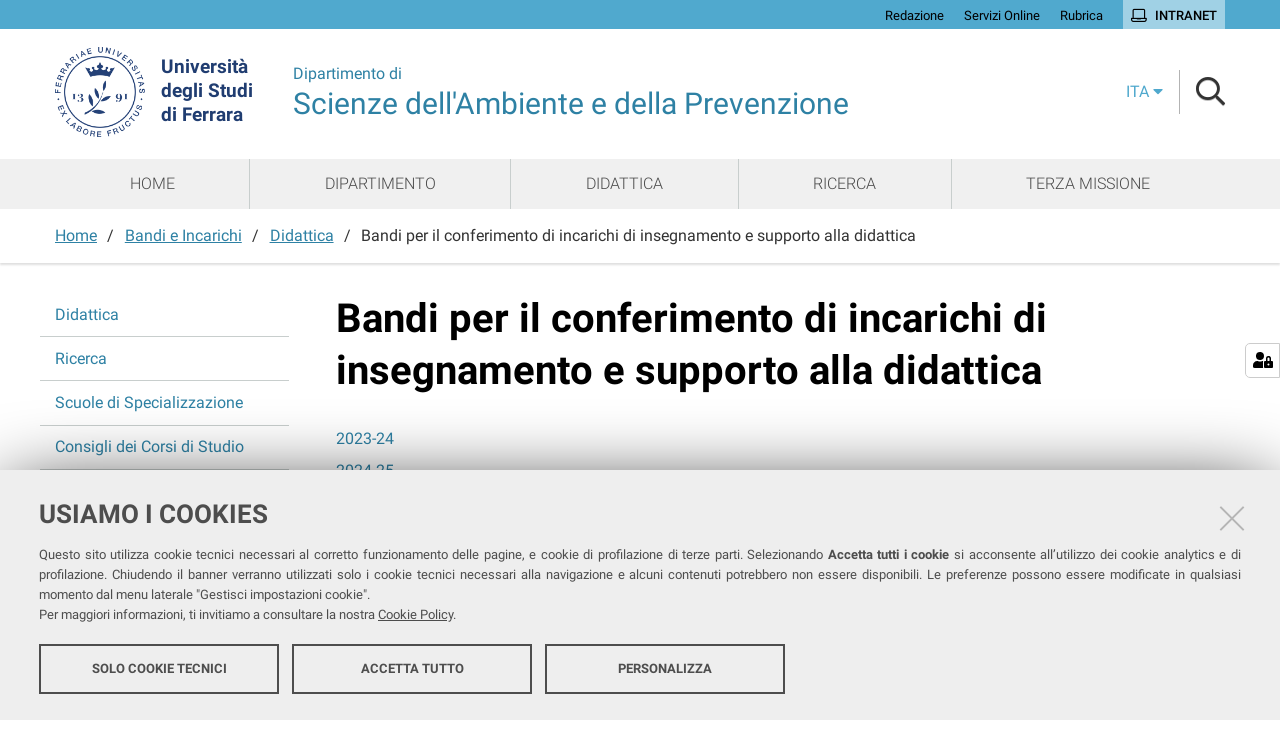

--- FILE ---
content_type: text/html;charset=utf-8
request_url: https://disap.unife.it/it/bandi-e-incarichi/didattica/bandi-per-il-conferimento-di-incarichi-di-insegnamento-e-supporto-alla-didattica-1?set_language=it
body_size: 5144
content:
<!DOCTYPE html>
<html xmlns="http://www.w3.org/1999/xhtml" lang="it" xml:lang="it">
  <head><meta http-equiv="Content-Type" content="text/html; charset=UTF-8" /><link rel="stylesheet" href="https://disap.unife.it/++resource++redturtle.chefcookie/styles.css?v=2.0.0" /><link rel="stylesheet" href="https://disap.unife.it/++plone++production/++unique++2025-05-16T13:08:55.849427/default.css" data-bundle="production" /><link rel="stylesheet" href="https://disap.unife.it/++plone++collective.venue/++unique++2019-11-25%2013%3A33%3A07.154631/collective-venue-bundle-compiled.css" data-bundle="collective-venue-bundle" /><link rel="stylesheet" href="https://disap.unife.it/++plone++patternslib/++unique++2019-10-30%2014%3A22%3A46.391262/bundle-leaflet-compiled.css" data-bundle="bundle-leaflet" /><link rel="stylesheet" href="https://disap.unife.it/++plone++collective.expandcollapse.tile/++unique++2021-04-06%2017%3A34%3A35.723323/dist/styles.css" data-bundle="expand-collapse-tile-bundle" /><link rel="stylesheet" href="https://disap.unife.it/++plone++redturtle-patterns-slider/++unique++2021-04-06%2017%3A34%3A37.147348/build/redturtle-patterns-slider-bundle-compiled.min.css" data-bundle="redturtle-patterns-slider-bundle" /><link rel="stylesheet" href="https://disap.unife.it/++resource++redturtle.tiles.management/tiles-management-compiled.css?version=2020-05-21%2017%3A17%3A57.363611" data-bundle="redturtle-tiles-management" /><link rel="canonical" href="https://disap.unife.it/it/bandi-e-incarichi/didattica/bandi-per-il-conferimento-di-incarichi-di-insegnamento-e-supporto-alla-didattica-1" /><link rel="shortcut icon" type="image/x-icon" href="https://disap.unife.it/favicon.ico" /><link rel="search" href="https://disap.unife.it/it/@@search" title="Cerca nel sito" /><script type="text/javascript" src="https://disap.unife.it/++resource++redturtle.chefcookie/chefcookie/chefcookie.min.js?v=2.0.0"></script><script type="text/javascript" src="https://disap.unife.it/++resource++redturtle.chefcookie/redturtle_chefcookie.js?v=2.0.0"></script><script type="text/javascript" src="https://disap.unife.it/cookie_config.js?v=2.0.0_dd_"></script><script>PORTAL_URL = 'https://disap.unife.it';</script><script type="text/javascript" src="https://disap.unife.it/++plone++production/++unique++2025-05-16T13:08:55.849427/default.js" data-bundle="production"></script><script type="text/javascript" src="https://disap.unife.it/++plone++collective.venue/++unique++2019-11-25%2013%3A33%3A07.154631/collective-venue-bundle-compiled.js" data-bundle="collective-venue-bundle"></script><script type="text/javascript" src="https://disap.unife.it/++plone++patternslib/++unique++2019-10-30%2014%3A22%3A46.391262/bundle-leaflet-compiled.min.js" data-bundle="bundle-leaflet"></script><script type="text/javascript" src="https://disap.unife.it/++plone++collective.expandcollapse.tile/++unique++2021-04-06%2017%3A34%3A35.723323/dist/expand_collapse_compiled.min.js" data-bundle="expand-collapse-tile-bundle"></script><script type="text/javascript" src="https://disap.unife.it/++plone++patternslib/++unique++2019-10-30%2014%3A22%3A46.399262/patterns-compiled.min.js" data-bundle="patterns"></script><script type="text/javascript" src="https://disap.unife.it/++plone++redturtle-patterns-slider/++unique++2021-04-06%2017%3A34%3A37.147348/build/redturtle-patterns-slider-bundle-compiled.js" data-bundle="redturtle-patterns-slider-bundle"></script><script type="text/javascript" src="https://disap.unife.it/++resource++redturtle.tiles.management/tiles-management-compiled.js?version=2020-05-21%2017%3A17%3A57.363611" data-bundle="redturtle-tiles-management"></script><script type="text/javascript" src="https://disap.unife.it//++plone++unife.resources/prod/main.js" data-bundle="diazo"></script>
    <title>Bandi per il conferimento di incarichi di insegnamento e supporto alla didattica — Scienze dell'Ambiente e della Prevenzione</title>

    <link href="/++theme++unife-dipartimenti/++plone++unife.resources.static/css/fonts.css" rel="stylesheet" />

  <link rel="stylesheet" href="https://disap.unife.it/++plone++unife.cdsresources/prod/scienzeAmbientePrevenzione.css?v=1.1.24" /><meta name="twitter:card" content="summary" /><meta property="og:site_name" content="Scienze dell'Ambiente e della Prevenzione" /><meta property="og:title" content="Bandi per il conferimento di incarichi di insegnamento e supporto alla didattica" /><meta property="og:type" content="website" /><meta property="og:description" content="" /><meta property="og:url" content="https://disap.unife.it/it/bandi-e-incarichi/didattica/bandi-per-il-conferimento-di-incarichi-di-insegnamento-e-supporto-alla-didattica-1" /><meta property="og:image" content="https://disap.unife.it/logo.png" /><meta property="og:image:type" content="image/png" /><meta name="DC.date.created" content="2023-02-10T20:47:56+01:00" /><meta name="DC.date.modified" content="2025-02-13T08:39:40+01:00" /><meta name="DC.type" content="Cartella" /><meta name="DC.format" content="text/plain" /><meta name="DC.language" content="it" /><meta name="DC.date.valid_range" content="2023/02/10 - " /><meta name="viewport" content="width=device-width, initial-scale=1.0" /><meta name="generator" content="Plone - http://plone.com" /></head>
  <body id="visual-portal-wrapper" class="frontend icons-on portaltype-folder section-bandi-e-incarichi site-it subsection-didattica subsection-didattica-bandi-per-il-conferimento-di-incarichi-di-insegnamento-e-supporto-alla-didattica-1 template-listing_view thumbs-on userrole-anonymous viewpermission-view dipartimento-scienzeAmbientePrevenzione" dir="ltr" data-base-url="https://disap.unife.it/it/bandi-e-incarichi/didattica/bandi-per-il-conferimento-di-incarichi-di-insegnamento-e-supporto-alla-didattica-1" data-view-url="https://disap.unife.it/it/bandi-e-incarichi/didattica/bandi-per-il-conferimento-di-incarichi-di-insegnamento-e-supporto-alla-didattica-1" data-portal-url="https://disap.unife.it" data-i18ncatalogurl="https://disap.unife.it/plonejsi18n" data-pat-pickadate="{&quot;date&quot;: {&quot;selectYears&quot;: 200}, &quot;time&quot;: {&quot;interval&quot;: 5 } }" data-pat-plone-modal="{&quot;actionOptions&quot;: {&quot;displayInModal&quot;: false}}">

    

    <div id="mobile-menu" class="globalnavWrapper">
      <div class="menu-header"><a href="javascript:void(0)" class="closebtn"><span class="far fa-times"></span></a></div>
    </div>

    <header id="portal-top">
      <div id="unife-top-links">
  <div class="container">
    <ul>
      
        <li id="top_links-accedi">
          <a href="https://disap.unife.it/login" title="Redazione">
            <span>Redazione</span>
          </a>
        </li>
      
        <li id="top_links-servizi-online">
          <a href="https://www.unife.it/it/online" title="Servizi Online">
            <span>Servizi Online</span>
          </a>
        </li>
      
        <li id="top_links-rubrica">
          <a href="https://servizi.unife.it/rubrica" title="Rubrica">
            <span>Rubrica</span>
          </a>
        </li>
      
        <li id="top_links-intranet">
          <a href="https://intra.unife.it" title="Intranet">
            <span>Intranet</span>
          </a>
        </li>
      
    </ul>
  </div>
</div>

<div id="portal-header"><a id="portal-logo" href="http://www.unife.it/it">
    <img src="https://disap.unife.it/it/++plone++unife.plonetheme/logo.png" alt="" />
    <div>
      <span>Università<br />degli Studi <br />di Ferrara</span>
     </div>
</a><div id="unife-header-menu">

    <div class="dipartimento-title">
      <a href="https://disap.unife.it/it">
        <div class="subsite-course-type">Dipartimento di</div>
        Scienze dell'Ambiente e della Prevenzione
      </a>
    </div>
</div><div class="search-language-wrapper"><div id="portal-languageselector" class="dropdown">
  <button id="language-selector-button" type="button" data-toggle="dropdown" aria-haspopup="true" aria-expanded="false">
    <span>ita</span>
    <i class="fas fa-caret-down"></i>
  </button>
  <ul class="dropdown-menu dropdown-menu-right" aria-labelledby="language-selector-button">
    
    <li class="currentLanguage language-it" selected="selected">
        <a href="https://disap.unife.it/@@multilingual-selector/9b4afb4200414711801b0f9307435e86/it?set_language=it" title="Italiano"><span>ita</span></a>
    </li>
    
    <li class="language-en">
        <a href="https://disap.unife.it/@@multilingual-selector/9b4afb4200414711801b0f9307435e86/en?set_language=en" title="English"><span>eng</span></a>
    </li>
    
  </ul>
</div><div id="portal-searchbox">




          <div class="searchSection" id="search-bar">
            <div class="search-content">
              <button class="close" title="Close"><i class="far fa-times"></i></button>
              <div class="container">
                <form id="searchGadget_form" action="https://disap.unife.it/it/@@search" role="search" data-pat-livesearch="ajaxUrl:https://disap.unife.it/it/@@ajax-search" class="pat-livesearch">
                  <label class="hiddenStructure" for="searchGadget">Cerca nel sito</label>
                  <input name="SearchableText" type="text" size="18" id="searchGadget" title="Cerca nel sito" placeholder="Cerca nel sito" class="searchField" />

                  <button type="submit" class="searchButton" title="Cerca"><i class="far fa-search"></i></button>
                    

                      
                </form>
              </div>
            </div>
          </div>

          <button class="searchButton" title="Cerca" id="activate-search"><i class="far fa-search"></i></button>

      

</div><div class="plone-navbar-header"><button type="button" class="plone-navbar-toggle" aria-controls="portal-mainnavigation" aria-expanded="false"><span class="sr-only">Toggle navigation</span><i class="fas fa-bars"></i></button></div></div></div>

    </header>

    <div id="portal-mainnavigation">
      <div class="container">
  <nav aria-label="Sezioni" class="globalnavWrapper">
    <ul role="menubar" id="portal-globalnav">
      
        <li id="portaltab-0" class="plain">
          <a href="https://disap.unife.it/it" data-tabid="0" class="menuTabLink clickandgo"><span>Home</span></a>
        </li>
      
        <li id="portaltab-1" class="plain">
          <a href="https://disap.unife.it/it/dipartimento" data-tabid="1" class="menuTabLink clickandgo"><span>Dipartimento</span></a>
        </li>
      
        <li id="portaltab-2" class="plain">
          <a href="https://disap.unife.it/it/didattica" data-tabid="2" class="menuTabLink clickandgo"><span>Didattica</span></a>
        </li>
      
        <li id="portaltab-3" class="plain">
          <a href="https://disap.unife.it/it/ricerca" data-tabid="3" class="menuTabLink clickandgo"><span>Ricerca</span></a>
        </li>
      
        <li id="portaltab-4" class="plain">
          <a href="https://disap.unife.it/it/terza-missione" data-tabid="4" class="menuTabLink clickandgo"><span>Terza Missione</span></a>
        </li>
      
    </ul>
  </nav>

</div>
    </div>

    <aside id="global_statusmessage">
      

      <div>
      </div>
    </aside>

    <div id="viewlet-above-content"><nav id="portal-breadcrumbs" class="plone-breadcrumb">
  <div class="container">
    <span id="breadcrumbs-you-are-here" class="hiddenStructure">Tu sei qui:</span>
    <ol aria-labelledby="breadcrumbs-you-are-here">
      <li id="breadcrumbs-home">
        <a href="https://disap.unife.it/it">Home</a>
      </li>
      <li id="breadcrumbs-1">
        
          <a href="https://disap.unife.it/it/bandi-e-incarichi">Bandi e Incarichi</a>
          
        
      </li>
      <li id="breadcrumbs-2">
        
          <a href="https://disap.unife.it/it/bandi-e-incarichi/didattica">Didattica</a>
          
        
      </li>
      <li id="breadcrumbs-3">
        
          
          <span id="breadcrumbs-current">Bandi per il conferimento di incarichi di insegnamento e supporto alla didattica</span>
        
      </li>
    </ol>
  </div>
</nav>
</div>

    <div id="column-wrapper" class="with-column-one "><article id="portal-column-content">

      

      <div>


        

        <article id="content">

          

          <header>
            <div id="viewlet-above-content-title"><span id="social-tags-body" style="display: none" itemscope="" itemtype="http://schema.org/WebPage">
  <span itemprop="name">Bandi per il conferimento di incarichi di insegnamento e supporto alla didattica</span>
  <span itemprop="description"></span>
  <span itemprop="url">https://disap.unife.it/it/bandi-e-incarichi/didattica/bandi-per-il-conferimento-di-incarichi-di-insegnamento-e-supporto-alla-didattica-1</span>
  <span itemprop="image">https://disap.unife.it/logo.png</span>
</span>

</div>
            
              <h1 class="documentFirstHeading">Bandi per il conferimento di incarichi di insegnamento e supporto alla didattica</h1>

            
            <div id="viewlet-below-content-title">
</div>

            
              

            
          </header>

          <div id="viewlet-above-content-body"></div>
          <div id="content-core">
            


  

  
    
      
        <div class="entries">
          
            
              
                <article class="entry">
                  <header>
                    <span class="summary" title="Folder">
                      
                      <a href="https://disap.unife.it/it/bandi-e-incarichi/didattica/bandi-per-il-conferimento-di-incarichi-di-insegnamento-e-supporto-alla-didattica-1/2023-24" class="contenttype-folder state-published url" title="Folder">2023-24</a>
                      
                    </span>
                    
                      <div class="documentByLine">
                        
                        
                      </div>
                    
                  </header>
                  
                </article>
              
            
          
            
              
                <article class="entry">
                  <header>
                    <span class="summary" title="Folder">
                      
                      <a href="https://disap.unife.it/it/bandi-e-incarichi/didattica/bandi-per-il-conferimento-di-incarichi-di-insegnamento-e-supporto-alla-didattica-1/2024-25" class="contenttype-folder state-published url" title="Folder">2024-25</a>
                      
                    </span>
                    
                      <div class="documentByLine">
                        
                        
                      </div>
                    
                  </header>
                  
                </article>
              
            
          
            
              
                <article class="entry">
                  <header>
                    <span class="summary" title="Folder">
                      
                      <a href="https://disap.unife.it/it/bandi-e-incarichi/didattica/bandi-per-il-conferimento-di-incarichi-di-insegnamento-e-supporto-alla-didattica-1/2025-26" class="contenttype-folder state-published url" title="Folder">2025-26</a>
                      
                    </span>
                    
                      <div class="documentByLine">
                        
                        
                      </div>
                    
                  </header>
                  
                </article>
              
            
          
        </div>

        

    <!-- Navigation -->


  






      

      
        
      

    
  



          </div>
          <div id="viewlet-below-content-body">



    <div class="visualClear"><!-- --></div>

    <div class="documentActions">
        

        

    </div>

</div>
          
        </article>

        

<!--                 <metal:sub define-slot="sub" tal:content="nothing">
                   This slot is here for backwards compatibility only.
                   Don't use it in your custom templates.
                </metal:sub> -->
      </div>

      
      <footer>
        <div id="viewlet-below-content">


</div>
      </footer>
    </article><aside id="portal-column-one">
      
        
<div class="portletWrapper" id="portletwrapper-706c6f6e652e6c656674636f6c756d6e0a636f6e746578740a2f64697361700a6e617669676174696f6e" data-portlethash="706c6f6e652e6c656674636f6c756d6e0a636f6e746578740a2f64697361700a6e617669676174696f6e">
<aside class="portlet portletNavigationTree" role="navigation">

    <header class="portletHeader hiddenStructure">
        <a href="https://disap.unife.it/it/sitemap" class="tile">Navigazione</a>
    </header>

    <nav class="portletContent lastItem">
        <ul class="navTree navTreeLevel0">
            
            



<li class="navTreeItem visualNoMarker navTreeItemInPath navTreeFolderish section-didattica">

    
        <a href="https://disap.unife.it/it/bandi-e-incarichi/didattica" title="" class="state-published navTreeItemInPath navTreeFolderish contenttype-folder">

             

            
            
            <span>Didattica</span>
        </a>
        
            
        

    
</li>

<li class="navTreeItem visualNoMarker navTreeFolderish section-ricerca">

    
        <a href="https://disap.unife.it/it/bandi-e-incarichi/ricerca" title="" class="state-published navTreeFolderish contenttype-folder">

             

            
            
            <span>Ricerca</span>
        </a>
        

    
</li>

<li class="navTreeItem visualNoMarker navTreeFolderish section-scuole-di-specializzazione">

    
        <a href="https://disap.unife.it/it/bandi-e-incarichi/scuole-di-specializzazione" title="" class="state-published navTreeFolderish contenttype-folder">

             

            
            
            <span>Scuole di Specializzazione</span>
        </a>
        

    
</li>

<li class="navTreeItem visualNoMarker section-consigli-dei-corsi-di-studio">

    
        <a href="https://disap.unife.it/it/bandi-e-incarichi/consigli-dei-corsi-di-studio" title="" class="state-published contenttype-document">

             

            
            
            <span>Consigli dei Corsi di Studio</span>
        </a>
        

    
</li>




        </ul>
    </nav>
</aside>


</div>


      
    </aside></div>



    

    
    
    <footer id="portal-footer-wrapper">
      <div class="portal-footer">
    
<div class="portletWrapper" id="portletwrapper-706c6f6e652e666f6f746572706f72746c6574730a636f6e746578740a2f64697361702f69740a646970617274696d656e746f" data-portlethash="706c6f6e652e666f6f746572706f72746c6574730a636f6e746578740a2f64697361702f69740a646970617274696d656e746f"><div class="portlet rerPortletAdvancedStatic title-small"><h1>Dipartimento di Scienze dell'Ambiente e della Prevenzione</h1></div>


</div>

<div class="portletWrapper" id="portletwrapper-706c6f6e652e666f6f746572706f72746c6574730a636f6e746578740a2f64697361702f69740a736564652d31" data-portlethash="706c6f6e652e666f6f746572706f72746c6574730a636f6e746578740a2f64697361702f69740a736564652d31"><div class="portlet rerPortletAdvancedStatic footer-in-evidence"><p><strong>Sede</strong></p>
<p>Palazzo Turchi di Bagno<br /><a href="http://maps.google.it/maps?q=via+Ercole+I+d%27Este,+32+44121+Ferrara">C.so Ercole I D'Este, 32</a><br /><strong></strong></p>
<p><strong>Sede amministrativa</strong></p>
<p><a href="https://maps.google.it/maps?q=Via+Luigi+Borsari,+46+44121+Ferrara">Via Luigi Borsari, 46<br />44121 - Ferrara</a></p></div>


</div>

<div class="portletWrapper" id="portletwrapper-706c6f6e652e666f6f746572706f72746c6574730a636f6e746578740a2f64697361702f69740a74726173706172656e7a61" data-portlethash="706c6f6e652e666f6f746572706f72746c6574730a636f6e746578740a2f64697361702f69740a74726173706172656e7a61">

<section class="portlet portletStaticText portlet-static-direttrice">

    <header class="portletHeader">
           Direttrice
    </header>

    <section class="portletContent">
        <p><strong>Direttrice</strong></p>
<p><a href="https://servizi.unife.it/rubrica/utenti/roberta-rizzo">Prof.ssa Roberta Rizzo</a></p>
    </section>
    
    

</section>
</div>

<div class="portletWrapper" id="portletwrapper-706c6f6e652e666f6f746572706f72746c6574730a636f6e746578740a2f64697361702f69740a6c696e6b2d7574696c69" data-portlethash="706c6f6e652e666f6f746572706f72746c6574730a636f6e746578740a2f64697361702f69740a6c696e6b2d7574696c69">

<section class="portlet portletStaticText portlet-static-link-utili">

    <header class="portletHeader">
           Link utili
    </header>

    <section class="portletContent">
        <p><strong>Link Utili</strong></p>
<p><a href="https://disap.unife.it/it/pagopa">PagoPA</a></p>
<p><a href="https://unife.evoting.it/login.aspx?id=ME6KGBhDraw%253d" rel="noopener" target="_blank" title="Eligo voting UniFe">Area di voto</a></p>
<p><a href="https://www.unife.it/msmc/addetti/ordini/richiesta" rel="noopener" target="_blank" title="Modulo Richiesta Ordini">Modulo Richiesta Ordini</a></p>
    </section>
    
    

</section>
</div>

<div class="portletWrapper" id="portletwrapper-706c6f6e652e666f6f746572706f72746c6574730a636f6e746578740a2f64697361702f69740a74726173706172656e7a612d31" data-portlethash="706c6f6e652e666f6f746572706f72746c6574730a636f6e746578740a2f64697361702f69740a74726173706172656e7a612d31">

<section class="portlet portletStaticText portlet-static-trasparenza">

    <header class="portletHeader">
           Trasparenza
    </header>

    <section class="portletContent">
        <p><strong>Trasparenza</strong></p>
<p><a href="https://disap.unife.it/it/bandi-e-incarichi">Bandi e incarichi</a></p>
<p><a href="https://www2.unife.it/at">Amministrazione Trasparente</a></p>
<p><a href="https://form.agid.gov.it/view/3f730af0-9f66-11f0-9ad7-d5c1f4a9a593">Dichiarazione di accessibilità</a></p>
    </section>
    
    

</section>
</div>


</div>

<div id="unife-footer">
  <div class="container">
    <div class="unife-footer-columns">
      <div id="unife-footer-logo">
        <a id="footer-logo" title="Università degli Studi di Ferrara" href="https://disap.unife.it/it">
            <img src="https://disap.unife.it/it/++plone++unife.plonetheme/logo_footer.png" tal:attributes="src string:https://disap.unife.it/it/++plone++unife.plonetheme/logo_footer.png" />

            <span>Università<br />degli Studi<br />di Ferrara</span>
            
        </a>
      </div>
      <div id="unife-footer-info">
        <h4>Università degli studi di Ferrara</h4>
        
        <p>Rettrice: Prof.ssa Laura Ramaciotti</p>
        
        <p>via Ludovico Ariosto, 35 - 44121 Ferrara</p>
        <p>C.F. 80007370382 - P.IVA 00434690384</p>
      </div>
      <div id="unife-footer-contacts">
        <h4><a href="http://www.unife.it/it/contatti">Contatti</a></h4>
        
        <p>Tel. +39 0532 293111</p>
        <p>Fax. +39 0532 293031</p>
        <p><a href="http://www.unife.it/it/pec">PEC</a></p>
      </div>
      <div id="unife-footer-links">
        <h4>Links</h4>
        <ul>
          <li><a href="http://www.unife.it/it/accessibility-info">Accessibilità</a></li>
          <li><a href="http://www.unife.it/it/privacy">Protezione dati personali</a></li>
          <li><a href="http://www.unife.it/it/informativa-cookie">Cookies</a></li>
        </ul>
        
      </div>
    </div>
    <hr />
    <div id="unife-footer-credits">
      <span>Copyright @ 2026, Università di Ferrara</span>
    </div>
  </div>
</div>


    </footer><a href="javascript:" aria-hidden="true" id="return-to-top" title="Return to top" style="display: none"><i class="fas fa-chevron-up"></i></a>

  </body>
</html>